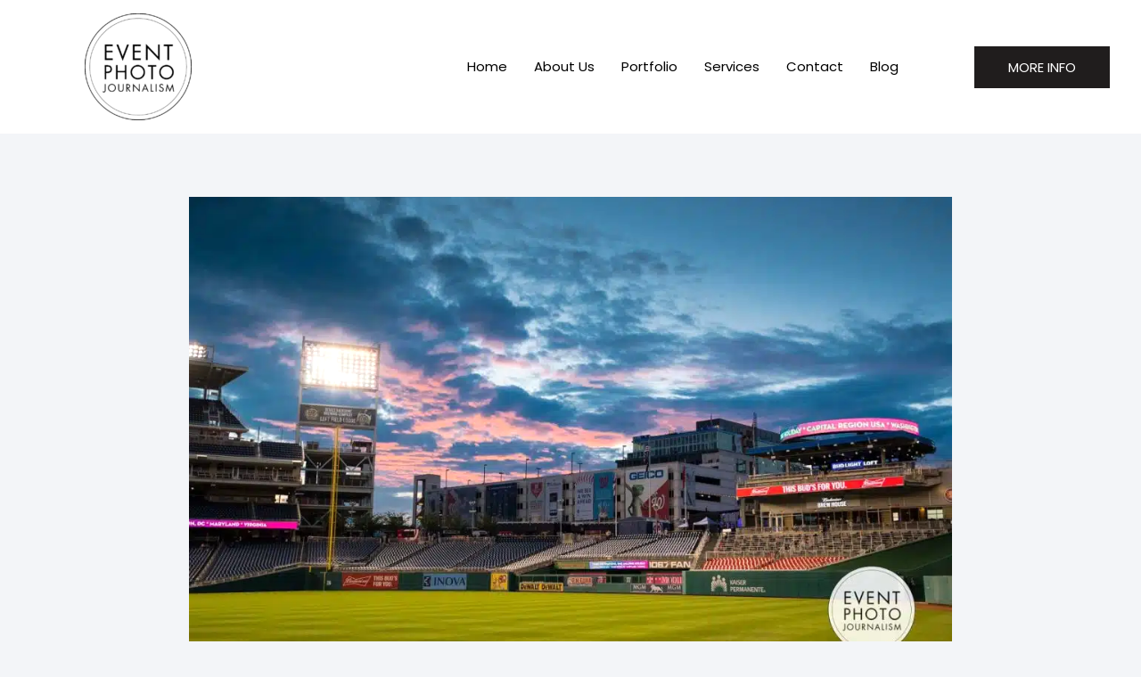

--- FILE ---
content_type: text/css
request_url: https://eventphotojournalism.com/wp-content/uploads/elementor/css/post-104393.css?ver=1768798673
body_size: 1562
content:
.elementor-104393 .elementor-element.elementor-element-15a7cb8b:not(.elementor-motion-effects-element-type-background), .elementor-104393 .elementor-element.elementor-element-15a7cb8b > .elementor-motion-effects-container > .elementor-motion-effects-layer{background-color:var( --e-global-color-astglobalcolor0 );}.elementor-104393 .elementor-element.elementor-element-15a7cb8b > .elementor-background-overlay{background-color:#ffffff;opacity:0.94;transition:background 0.3s, border-radius 0.3s, opacity 0.3s;}.elementor-104393 .elementor-element.elementor-element-15a7cb8b{transition:background 0.3s, border 0.3s, border-radius 0.3s, box-shadow 0.3s;padding:80px 0px 80px 0px;}.elementor-bc-flex-widget .elementor-104393 .elementor-element.elementor-element-58807f68.elementor-column .elementor-widget-wrap{align-items:flex-start;}.elementor-104393 .elementor-element.elementor-element-58807f68.elementor-column.elementor-element[data-element_type="column"] > .elementor-widget-wrap.elementor-element-populated{align-content:flex-start;align-items:flex-start;}.elementor-104393 .elementor-element.elementor-element-58807f68 > .elementor-element-populated{margin:0px 0px 0px 15px;--e-column-margin-right:0px;--e-column-margin-left:15px;padding:0em 0em 0em 0em;}.elementor-104393 .elementor-element.elementor-element-6f9fe551{text-align:center;}.elementor-104393 .elementor-element.elementor-element-6f9fe551 img{width:50%;}.elementor-bc-flex-widget .elementor-104393 .elementor-element.elementor-element-1463f0c8.elementor-column .elementor-widget-wrap{align-items:flex-start;}.elementor-104393 .elementor-element.elementor-element-1463f0c8.elementor-column.elementor-element[data-element_type="column"] > .elementor-widget-wrap.elementor-element-populated{align-content:flex-start;align-items:flex-start;}.elementor-104393 .elementor-element.elementor-element-1463f0c8 > .elementor-element-populated{margin:0px 0px 0px 0px;--e-column-margin-right:0px;--e-column-margin-left:0px;padding:0em 4em 0em 2em;}.elementor-104393 .elementor-element.elementor-element-4005621f > .elementor-widget-container{margin:0px 0px 025px 0px;}.elementor-104393 .elementor-element.elementor-element-4005621f .elementor-heading-title{color:var( --e-global-color-astglobalcolor0 );}.elementor-104393 .elementor-element.elementor-element-95f55b7 .elementor-icon-list-items:not(.elementor-inline-items) .elementor-icon-list-item:not(:last-child){padding-block-end:calc(10px/2);}.elementor-104393 .elementor-element.elementor-element-95f55b7 .elementor-icon-list-items:not(.elementor-inline-items) .elementor-icon-list-item:not(:first-child){margin-block-start:calc(10px/2);}.elementor-104393 .elementor-element.elementor-element-95f55b7 .elementor-icon-list-items.elementor-inline-items .elementor-icon-list-item{margin-inline:calc(10px/2);}.elementor-104393 .elementor-element.elementor-element-95f55b7 .elementor-icon-list-items.elementor-inline-items{margin-inline:calc(-10px/2);}.elementor-104393 .elementor-element.elementor-element-95f55b7 .elementor-icon-list-items.elementor-inline-items .elementor-icon-list-item:after{inset-inline-end:calc(-10px/2);}.elementor-104393 .elementor-element.elementor-element-95f55b7 .elementor-icon-list-icon i{transition:color 0.3s;}.elementor-104393 .elementor-element.elementor-element-95f55b7 .elementor-icon-list-icon svg{transition:fill 0.3s;}.elementor-104393 .elementor-element.elementor-element-95f55b7{--e-icon-list-icon-size:14px;--icon-vertical-offset:0px;}.elementor-104393 .elementor-element.elementor-element-95f55b7 .elementor-icon-list-text{transition:color 0.3s;}.elementor-104393 .elementor-element.elementor-element-375d9c53{--grid-template-columns:repeat(0, auto);--icon-size:12px;--grid-column-gap:10px;--grid-row-gap:0px;}.elementor-104393 .elementor-element.elementor-element-375d9c53 .elementor-widget-container{text-align:left;}.elementor-104393 .elementor-element.elementor-element-375d9c53 > .elementor-widget-container{margin:20px 0px 30px 0px;}.elementor-104393 .elementor-element.elementor-element-375d9c53 .elementor-social-icon{background-color:var( --e-global-color-astglobalcolor0 );--icon-padding:0.7em;}.elementor-104393 .elementor-element.elementor-element-375d9c53 .elementor-social-icon i{color:#ffffff;}.elementor-104393 .elementor-element.elementor-element-375d9c53 .elementor-social-icon svg{fill:#ffffff;}.elementor-104393 .elementor-element.elementor-element-375d9c53 .elementor-social-icon:hover{background-color:rgba(16,45,94,0.6);}.elementor-bc-flex-widget .elementor-104393 .elementor-element.elementor-element-b358ca8.elementor-column .elementor-widget-wrap{align-items:flex-start;}.elementor-104393 .elementor-element.elementor-element-b358ca8.elementor-column.elementor-element[data-element_type="column"] > .elementor-widget-wrap.elementor-element-populated{align-content:flex-start;align-items:flex-start;}.elementor-104393 .elementor-element.elementor-element-b358ca8 > .elementor-element-populated{margin:0px 0px 0px 0px;--e-column-margin-right:0px;--e-column-margin-left:0px;padding:0em 4em 0em 2em;}.elementor-104393 .elementor-element.elementor-element-7377921 > .elementor-widget-container{margin:0px 0px 025px 0px;}.elementor-104393 .elementor-element.elementor-element-7377921 .elementor-heading-title{color:var( --e-global-color-astglobalcolor0 );}.elementor-104393 .elementor-element.elementor-element-1e098ef{line-height:4px;}.elementor-104393 .elementor-element.elementor-element-030784a{line-height:4px;}.elementor-104393 .elementor-element.elementor-element-911b17e{--display:flex;--flex-direction:column;--container-widget-width:calc( ( 1 - var( --container-widget-flex-grow ) ) * 100% );--container-widget-height:initial;--container-widget-flex-grow:0;--container-widget-align-self:initial;--flex-wrap-mobile:wrap;--align-items:stretch;--gap:50px 50px;--row-gap:50px;--column-gap:50px;--padding-top:30px;--padding-bottom:30px;--padding-left:0px;--padding-right:0px;}.elementor-104393 .elementor-element.elementor-element-911b17e:not(.elementor-motion-effects-element-type-background), .elementor-104393 .elementor-element.elementor-element-911b17e > .elementor-motion-effects-container > .elementor-motion-effects-layer{background-color:var( --e-global-color-astglobalcolor0 );}.elementor-104393 .elementor-element.elementor-element-5e4609e7{--display:flex;--flex-direction:row;--container-widget-width:calc( ( 1 - var( --container-widget-flex-grow ) ) * 100% );--container-widget-height:100%;--container-widget-flex-grow:1;--container-widget-align-self:stretch;--flex-wrap-mobile:wrap;--align-items:stretch;--gap:0px 0px;--row-gap:0px;--column-gap:0px;border-style:dotted;--border-style:dotted;border-width:0px 0px 1px 0px;--border-top-width:0px;--border-right-width:0px;--border-bottom-width:1px;--border-left-width:0px;border-color:#9b9b9b;--border-color:#9b9b9b;--padding-top:0px;--padding-bottom:30px;--padding-left:0px;--padding-right:0px;}.elementor-104393 .elementor-element.elementor-element-4113bd5c{--display:flex;--flex-direction:row;--container-widget-width:calc( ( 1 - var( --container-widget-flex-grow ) ) * 100% );--container-widget-height:100%;--container-widget-flex-grow:1;--container-widget-align-self:stretch;--flex-wrap-mobile:wrap;--justify-content:space-evenly;--align-items:center;--padding-top:0px;--padding-bottom:0px;--padding-left:0px;--padding-right:0px;}.elementor-104393 .elementor-element.elementor-element-4113bd5c.e-con{--flex-grow:0;--flex-shrink:0;}.elementor-104393 .elementor-element.elementor-element-1235b9f7 .elementor-nav-menu--main .elementor-item{color:#F5F5F58C;fill:#F5F5F58C;padding-left:0px;padding-right:0px;}.elementor-104393 .elementor-element.elementor-element-1235b9f7 .elementor-nav-menu--main .elementor-item:hover,
					.elementor-104393 .elementor-element.elementor-element-1235b9f7 .elementor-nav-menu--main .elementor-item.elementor-item-active,
					.elementor-104393 .elementor-element.elementor-element-1235b9f7 .elementor-nav-menu--main .elementor-item.highlighted,
					.elementor-104393 .elementor-element.elementor-element-1235b9f7 .elementor-nav-menu--main .elementor-item:focus{color:var( --e-global-color-astglobalcolor4 );fill:var( --e-global-color-astglobalcolor4 );}.elementor-104393 .elementor-element.elementor-element-1235b9f7 .elementor-nav-menu--main .elementor-item.elementor-item-active{color:var( --e-global-color-astglobalcolor4 );}.elementor-104393 .elementor-element.elementor-element-1235b9f7{--e-nav-menu-horizontal-menu-item-margin:calc( 31px / 2 );}.elementor-104393 .elementor-element.elementor-element-1235b9f7 .elementor-nav-menu--main:not(.elementor-nav-menu--layout-horizontal) .elementor-nav-menu > li:not(:last-child){margin-bottom:31px;}.elementor-104393 .elementor-element.elementor-element-1235b9f7 .elementor-nav-menu--dropdown a, .elementor-104393 .elementor-element.elementor-element-1235b9f7 .elementor-menu-toggle{color:#000000;}.elementor-104393 .elementor-element.elementor-element-1235b9f7 .elementor-nav-menu--dropdown{background-color:#eaeaea;}.elementor-104393 .elementor-element.elementor-element-1235b9f7 .elementor-nav-menu--dropdown a:hover,
					.elementor-104393 .elementor-element.elementor-element-1235b9f7 .elementor-nav-menu--dropdown a.elementor-item-active,
					.elementor-104393 .elementor-element.elementor-element-1235b9f7 .elementor-nav-menu--dropdown a.highlighted,
					.elementor-104393 .elementor-element.elementor-element-1235b9f7 .elementor-menu-toggle:hover{color:#00ce1b;}.elementor-104393 .elementor-element.elementor-element-1235b9f7 .elementor-nav-menu--dropdown a:hover,
					.elementor-104393 .elementor-element.elementor-element-1235b9f7 .elementor-nav-menu--dropdown a.elementor-item-active,
					.elementor-104393 .elementor-element.elementor-element-1235b9f7 .elementor-nav-menu--dropdown a.highlighted{background-color:#ededed;}.elementor-104393 .elementor-element.elementor-element-1235b9f7 .elementor-nav-menu--dropdown .elementor-item, .elementor-104393 .elementor-element.elementor-element-1235b9f7 .elementor-nav-menu--dropdown  .elementor-sub-item{font-size:15px;}.elementor-104393 .elementor-element.elementor-element-2146e2c{--display:flex;--flex-direction:row;--container-widget-width:calc( ( 1 - var( --container-widget-flex-grow ) ) * 100% );--container-widget-height:100%;--container-widget-flex-grow:1;--container-widget-align-self:stretch;--flex-wrap-mobile:wrap;--justify-content:space-evenly;--align-items:center;--padding-top:0px;--padding-bottom:0px;--padding-left:0px;--padding-right:0px;}.elementor-104393 .elementor-element.elementor-element-70c25f0 .elementor-button{background-color:#F5F5F5A6;fill:var( --e-global-color-astglobalcolor0 );color:var( --e-global-color-astglobalcolor0 );}.elementor-104393 .elementor-element.elementor-element-70c25f0 .elementor-button:hover, .elementor-104393 .elementor-element.elementor-element-70c25f0 .elementor-button:focus{background-color:#F5F5F561;color:var( --e-global-color-astglobalcolor5 );}.elementor-104393 .elementor-element.elementor-element-70c25f0 .elementor-button:hover svg, .elementor-104393 .elementor-element.elementor-element-70c25f0 .elementor-button:focus svg{fill:var( --e-global-color-astglobalcolor5 );}.elementor-104393 .elementor-element.elementor-element-49934599{--display:flex;--flex-direction:row;--container-widget-width:calc( ( 1 - var( --container-widget-flex-grow ) ) * 100% );--container-widget-height:100%;--container-widget-flex-grow:1;--container-widget-align-self:stretch;--flex-wrap-mobile:wrap;--justify-content:space-between;--align-items:center;--gap:0px 0px;--row-gap:0px;--column-gap:0px;--padding-top:0px;--padding-bottom:0px;--padding-left:0px;--padding-right:0px;}.elementor-104393 .elementor-element.elementor-element-5fc707b2{--display:flex;--flex-direction:row;--container-widget-width:calc( ( 1 - var( --container-widget-flex-grow ) ) * 100% );--container-widget-height:100%;--container-widget-flex-grow:1;--container-widget-align-self:stretch;--flex-wrap-mobile:wrap;--justify-content:flex-start;--align-items:center;--padding-top:0px;--padding-bottom:0px;--padding-left:0px;--padding-right:0px;}.elementor-104393 .elementor-element.elementor-element-6463d4db{text-align:start;}.elementor-104393 .elementor-element.elementor-element-6463d4db .elementor-heading-title{font-size:13px;font-weight:300;color:#F5F5F57A;}.elementor-104393 .elementor-element.elementor-element-330105b0{--display:flex;--flex-direction:row-reverse;--container-widget-width:calc( ( 1 - var( --container-widget-flex-grow ) ) * 100% );--container-widget-height:100%;--container-widget-flex-grow:1;--container-widget-align-self:stretch;--flex-wrap-mobile:wrap-reverse;--justify-content:flex-start;--align-items:center;--padding-top:0px;--padding-bottom:0px;--padding-left:0px;--padding-right:0px;}.elementor-104393 .elementor-element.elementor-element-7860602{--grid-template-columns:repeat(0, auto);--icon-size:14px;--grid-column-gap:20px;--grid-row-gap:0px;}.elementor-104393 .elementor-element.elementor-element-7860602 .elementor-widget-container{text-align:right;}.elementor-104393 .elementor-element.elementor-element-7860602 .elementor-social-icon{background-color:var( --e-global-color-astglobalcolor0 );--icon-padding:0em;}.elementor-104393 .elementor-element.elementor-element-7860602 .elementor-social-icon i{color:#F5F5F585;}.elementor-104393 .elementor-element.elementor-element-7860602 .elementor-social-icon svg{fill:#F5F5F585;}.elementor-104393 .elementor-element.elementor-element-7860602 .elementor-social-icon:hover{background-color:rgba(255,255,255,0);}.elementor-104393 .elementor-element.elementor-element-7860602 .elementor-social-icon:hover i{color:var( --e-global-color-astglobalcolor4 );}.elementor-104393 .elementor-element.elementor-element-7860602 .elementor-social-icon:hover svg{fill:var( --e-global-color-astglobalcolor4 );}.elementor-theme-builder-content-area{height:400px;}.elementor-location-header:before, .elementor-location-footer:before{content:"";display:table;clear:both;}@media(max-width:1024px){.elementor-104393 .elementor-element.elementor-element-15a7cb8b{padding:60px 30px 60px 30px;}.elementor-104393 .elementor-element.elementor-element-58807f68 > .elementor-element-populated{margin:0px 0px 0px 0px;--e-column-margin-right:0px;--e-column-margin-left:0px;}.elementor-104393 .elementor-element.elementor-element-1463f0c8 > .elementor-element-populated{margin:0px 0px 0px 0px;--e-column-margin-right:0px;--e-column-margin-left:0px;}.elementor-104393 .elementor-element.elementor-element-4005621f > .elementor-widget-container{margin:10% 0% 0% 0%;}.elementor-104393 .elementor-element.elementor-element-4005621f{text-align:center;}.elementor-104393 .elementor-element.elementor-element-95f55b7 .elementor-icon-list-item > .elementor-icon-list-text, .elementor-104393 .elementor-element.elementor-element-95f55b7 .elementor-icon-list-item > a{font-size:21px;}.elementor-104393 .elementor-element.elementor-element-375d9c53 .elementor-widget-container{text-align:center;}.elementor-104393 .elementor-element.elementor-element-375d9c53{--icon-size:17px;}.elementor-104393 .elementor-element.elementor-element-b358ca8 > .elementor-element-populated{margin:0px 0px 0px 0px;--e-column-margin-right:0px;--e-column-margin-left:0px;}.elementor-104393 .elementor-element.elementor-element-7377921 > .elementor-widget-container{margin:10% 0% 0% 0%;}.elementor-104393 .elementor-element.elementor-element-7377921{text-align:center;}.elementor-104393 .elementor-element.elementor-element-1e098ef{text-align:center;font-size:21px;}.elementor-104393 .elementor-element.elementor-element-030784a{text-align:center;font-size:21px;}.elementor-104393 .elementor-element.elementor-element-911b17e{--padding-top:30px;--padding-bottom:30px;--padding-left:20px;--padding-right:20px;}.elementor-104393 .elementor-element.elementor-element-4113bd5c{--justify-content:flex-start;--align-items:center;--container-widget-width:calc( ( 1 - var( --container-widget-flex-grow ) ) * 100% );}.elementor-104393 .elementor-element.elementor-element-1235b9f7{--e-nav-menu-horizontal-menu-item-margin:calc( 12px / 2 );}.elementor-104393 .elementor-element.elementor-element-1235b9f7 .elementor-nav-menu--main:not(.elementor-nav-menu--layout-horizontal) .elementor-nav-menu > li:not(:last-child){margin-bottom:12px;}.elementor-104393 .elementor-element.elementor-element-7860602{--icon-size:13px;--grid-column-gap:10px;}}@media(max-width:767px){.elementor-104393 .elementor-element.elementor-element-15a7cb8b > .elementor-container{min-height:100vh;}.elementor-104393 .elementor-element.elementor-element-15a7cb8b{padding:40px 10px 40px 10px;}.elementor-104393 .elementor-element.elementor-element-6f9fe551 img{width:75%;}.elementor-104393 .elementor-element.elementor-element-95f55b7 .elementor-icon-list-item > .elementor-icon-list-text, .elementor-104393 .elementor-element.elementor-element-95f55b7 .elementor-icon-list-item > a{font-size:14px;}.elementor-104393 .elementor-element.elementor-element-375d9c53{--icon-size:10px;}.elementor-104393 .elementor-element.elementor-element-b358ca8 > .elementor-element-populated{padding:0px 0px 0px 0px;}.elementor-104393 .elementor-element.elementor-element-1e098ef > .elementor-widget-container{margin:5% 0% 0% 0%;padding:0px 0px 0px 0px;}.elementor-104393 .elementor-element.elementor-element-1e098ef{font-size:14px;}.elementor-104393 .elementor-element.elementor-element-030784a{font-size:14px;}.elementor-104393 .elementor-element.elementor-element-911b17e{--gap:40px 40px;--row-gap:40px;--column-gap:40px;--padding-top:25px;--padding-bottom:25px;--padding-left:20px;--padding-right:20px;}.elementor-104393 .elementor-element.elementor-element-4113bd5c{--width:100%;--flex-direction:column;--container-widget-width:100%;--container-widget-height:initial;--container-widget-flex-grow:0;--container-widget-align-self:initial;--flex-wrap-mobile:wrap;}.elementor-104393 .elementor-element.elementor-element-1235b9f7 .elementor-nav-menu--main > .elementor-nav-menu > li > .elementor-nav-menu--dropdown, .elementor-104393 .elementor-element.elementor-element-1235b9f7 .elementor-nav-menu__container.elementor-nav-menu--dropdown{margin-top:40px !important;}.elementor-104393 .elementor-element.elementor-element-2146e2c{--width:100%;}.elementor-104393 .elementor-element.elementor-element-49934599{--gap:20px 20px;--row-gap:20px;--column-gap:20px;}.elementor-104393 .elementor-element.elementor-element-5fc707b2{--flex-direction:column;--container-widget-width:100%;--container-widget-height:initial;--container-widget-flex-grow:0;--container-widget-align-self:initial;--flex-wrap-mobile:wrap;}.elementor-104393 .elementor-element.elementor-element-6463d4db{text-align:center;}.elementor-104393 .elementor-element.elementor-element-6463d4db .elementor-heading-title{font-size:12px;line-height:19px;}.elementor-104393 .elementor-element.elementor-element-330105b0{--flex-direction:column;--container-widget-width:100%;--container-widget-height:initial;--container-widget-flex-grow:0;--container-widget-align-self:initial;--flex-wrap-mobile:wrap;}.elementor-104393 .elementor-element.elementor-element-7860602 .elementor-widget-container{text-align:center;}.elementor-104393 .elementor-element.elementor-element-7860602{--icon-size:21px;}}@media(min-width:768px){.elementor-104393 .elementor-element.elementor-element-58807f68{width:35%;}.elementor-104393 .elementor-element.elementor-element-1463f0c8{width:31.333%;}.elementor-104393 .elementor-element.elementor-element-4113bd5c{--width:83.083%;}}@media(max-width:1024px) and (min-width:768px){.elementor-104393 .elementor-element.elementor-element-58807f68{width:100%;}.elementor-104393 .elementor-element.elementor-element-1463f0c8{width:100%;}.elementor-104393 .elementor-element.elementor-element-b358ca8{width:100%;}.elementor-104393 .elementor-element.elementor-element-4113bd5c{--width:530.99px;}}

--- FILE ---
content_type: text/css
request_url: https://eventphotojournalism.com/wp-content/uploads/elementor/css/post-103380.css?ver=1768798673
body_size: 1054
content:
.elementor-103380 .elementor-element.elementor-element-f722518{--display:flex;--flex-direction:column;--container-widget-width:100%;--container-widget-height:initial;--container-widget-flex-grow:0;--container-widget-align-self:initial;--flex-wrap-mobile:wrap;--gap:20px 20px;--row-gap:20px;--column-gap:20px;--padding-top:6%;--padding-bottom:0%;--padding-left:4%;--padding-right:4%;}.elementor-103380 .elementor-element.elementor-element-2b4829dc > .elementor-widget-container{margin:0% 0% 8% 0%;}.elementor-103380 .elementor-element.elementor-element-2b4829dc img{width:100%;height:530px;object-fit:cover;object-position:center center;filter:brightness( 105% ) contrast( 100% ) saturate( 100% ) blur( 0px ) hue-rotate( 0deg );}.elementor-103380 .elementor-element.elementor-element-5c89e918 .elementor-icon-list-icon i{color:#1C244B;font-size:14px;}.elementor-103380 .elementor-element.elementor-element-5c89e918 .elementor-icon-list-icon svg{fill:#1C244B;--e-icon-list-icon-size:14px;}.elementor-103380 .elementor-element.elementor-element-5c89e918 .elementor-icon-list-icon{width:14px;}.elementor-103380 .elementor-element.elementor-element-5c89e918 .elementor-icon-list-text, .elementor-103380 .elementor-element.elementor-element-5c89e918 .elementor-icon-list-text a{color:#324A6D;}.elementor-103380 .elementor-element.elementor-element-5c89e918 .elementor-icon-list-item{font-family:"Poppins";font-size:12px;font-weight:300;text-transform:uppercase;font-style:normal;text-decoration:none;line-height:1.5em;letter-spacing:10px;}.elementor-103380 .elementor-element.elementor-element-402e2c6a > .elementor-widget-container{margin:4% 0% 4% 0%;}.elementor-103380 .elementor-element.elementor-element-402e2c6a{text-align:center;}.elementor-103380 .elementor-element.elementor-element-402e2c6a .elementor-heading-title{font-family:"Poppins";font-size:61px;font-weight:600;text-transform:none;font-style:normal;text-decoration:none;line-height:1em;letter-spacing:0px;color:#1C244B;}.elementor-103380 .elementor-element.elementor-element-3421e429 > .elementor-widget-container{margin:0% 0% 12% 0%;}.elementor-103380 .elementor-element.elementor-element-3421e429 .elementor-icon-list-items:not(.elementor-inline-items) .elementor-icon-list-item:not(:last-child){padding-bottom:calc(15px/2);}.elementor-103380 .elementor-element.elementor-element-3421e429 .elementor-icon-list-items:not(.elementor-inline-items) .elementor-icon-list-item:not(:first-child){margin-top:calc(15px/2);}.elementor-103380 .elementor-element.elementor-element-3421e429 .elementor-icon-list-items.elementor-inline-items .elementor-icon-list-item{margin-right:calc(15px/2);margin-left:calc(15px/2);}.elementor-103380 .elementor-element.elementor-element-3421e429 .elementor-icon-list-items.elementor-inline-items{margin-right:calc(-15px/2);margin-left:calc(-15px/2);}body.rtl .elementor-103380 .elementor-element.elementor-element-3421e429 .elementor-icon-list-items.elementor-inline-items .elementor-icon-list-item:after{left:calc(-15px/2);}body:not(.rtl) .elementor-103380 .elementor-element.elementor-element-3421e429 .elementor-icon-list-items.elementor-inline-items .elementor-icon-list-item:after{right:calc(-15px/2);}.elementor-103380 .elementor-element.elementor-element-3421e429 .elementor-icon-list-item:not(:last-child):after{content:"";height:100%;border-color:#324A6D;}.elementor-103380 .elementor-element.elementor-element-3421e429 .elementor-icon-list-items:not(.elementor-inline-items) .elementor-icon-list-item:not(:last-child):after{border-top-style:solid;border-top-width:1px;}.elementor-103380 .elementor-element.elementor-element-3421e429 .elementor-icon-list-items.elementor-inline-items .elementor-icon-list-item:not(:last-child):after{border-left-style:solid;}.elementor-103380 .elementor-element.elementor-element-3421e429 .elementor-inline-items .elementor-icon-list-item:not(:last-child):after{border-left-width:1px;}.elementor-103380 .elementor-element.elementor-element-3421e429 .elementor-icon-list-icon i{color:#1C244B;font-size:14px;}.elementor-103380 .elementor-element.elementor-element-3421e429 .elementor-icon-list-icon svg{fill:#1C244B;--e-icon-list-icon-size:14px;}.elementor-103380 .elementor-element.elementor-element-3421e429 .elementor-icon-list-icon{width:14px;}.elementor-103380 .elementor-element.elementor-element-3421e429 .elementor-icon-list-text, .elementor-103380 .elementor-element.elementor-element-3421e429 .elementor-icon-list-text a{color:#324A6D;}.elementor-103380 .elementor-element.elementor-element-3421e429 .elementor-icon-list-item{font-family:"Poppins";font-size:16px;font-weight:300;text-transform:none;font-style:normal;text-decoration:none;line-height:1.5em;letter-spacing:0px;}.elementor-103380 .elementor-element.elementor-element-2266121f > .elementor-widget-container{margin:0% 0% 4% 0%;}.elementor-103380 .elementor-element.elementor-element-2266121f .elementor-widget-container{color:#1C244B;font-family:"Poppins";font-size:22px;font-weight:600;text-transform:capitalize;font-style:normal;text-decoration:none;line-height:1.2em;letter-spacing:0px;}.elementor-103380 .elementor-element.elementor-element-154575da > .elementor-widget-container{margin:0% 0% 8% 0%;}.elementor-103380 .elementor-element.elementor-element-154575da{color:#324A6D;font-family:"Poppins";font-size:16px;font-weight:300;text-transform:none;font-style:normal;text-decoration:none;line-height:1.5em;letter-spacing:0px;}.elementor-103380 .elementor-element.elementor-element-21efcb20 .elementor-heading-title{font-family:"Poppins";font-size:16px;font-weight:300;text-transform:none;font-style:normal;text-decoration:none;line-height:1.5em;letter-spacing:0px;color:#324A6D;}.elementor-103380 .elementor-element.elementor-element-398707e9{width:100%;max-width:100%;align-self:center;--grid-side-margin:22px;--grid-column-gap:22px;--grid-row-gap:10px;--grid-bottom-margin:10px;--e-share-buttons-primary-color:#02010100;--e-share-buttons-secondary-color:#1C244B;}.elementor-103380 .elementor-element.elementor-element-398707e9 > .elementor-widget-container{margin:4% 0% 4% 0%;}.elementor-103380 .elementor-element.elementor-element-398707e9 .elementor-share-btn{font-size:calc(0.5px * 10);}.elementor-103380 .elementor-element.elementor-element-398707e9 .elementor-share-btn__icon{--e-share-buttons-icon-size:22px;}.elementor-103380 .elementor-element.elementor-element-398707e9 .elementor-share-btn:hover{--e-share-buttons-secondary-color:#467FF7;}.elementor-103380 .elementor-element.elementor-element-56f61d1a > .elementor-widget-container{padding:30px 0px 0px 0px;border-style:solid;border-width:1px 0px 0px 0px;border-color:#1C244B;}.elementor-103380 .elementor-element.elementor-element-56f61d1a span.post-navigation__prev--label{color:#324A6D;}.elementor-103380 .elementor-element.elementor-element-56f61d1a span.post-navigation__next--label{color:#324A6D;}.elementor-103380 .elementor-element.elementor-element-56f61d1a span.post-navigation__prev--label:hover{color:#467FF7;}.elementor-103380 .elementor-element.elementor-element-56f61d1a span.post-navigation__next--label:hover{color:#467FF7;}.elementor-103380 .elementor-element.elementor-element-56f61d1a span.post-navigation__prev--label, .elementor-103380 .elementor-element.elementor-element-56f61d1a span.post-navigation__next--label{font-family:"Poppins";font-size:16px;font-weight:300;text-transform:none;font-style:normal;text-decoration:none;letter-spacing:0px;}.elementor-103380 .elementor-element.elementor-element-56f61d1a .post-navigation__arrow-wrapper{color:#1C244B;font-size:15px;}.elementor-103380 .elementor-element.elementor-element-56f61d1a .post-navigation__arrow-wrapper:hover{color:#467FF7;}.elementor-103380 .elementor-element.elementor-element-5fa9d65c > .elementor-widget-container{margin:16% 0% 12% 0%;}.elementor-103380 .elementor-element.elementor-element-5fa9d65c{text-align:center;}.elementor-103380 .elementor-element.elementor-element-5fa9d65c .elementor-heading-title{font-family:"Poppins";font-size:61px;font-weight:600;text-transform:capitalize;font-style:normal;text-decoration:none;line-height:1.2em;letter-spacing:0px;color:#1C244B;}.elementor-103380 .elementor-element.elementor-element-175de67c{--grid-row-gap:80px;width:100%;max-width:100%;--grid-column-gap:60px;}.elementor-103380 .elementor-element.elementor-element-175de67c .elementor-posts-container .elementor-post__thumbnail{padding-bottom:calc( 0.8 * 100% );}.elementor-103380 .elementor-element.elementor-element-175de67c:after{content:"0.8";}.elementor-103380 .elementor-element.elementor-element-175de67c .elementor-post__thumbnail__link{width:100%;}.elementor-103380 .elementor-element.elementor-element-175de67c .elementor-post__meta-data span + span:before{content:"///";}.elementor-103380 .elementor-element.elementor-element-175de67c.elementor-posts--thumbnail-left .elementor-post__thumbnail__link{margin-right:25px;}.elementor-103380 .elementor-element.elementor-element-175de67c.elementor-posts--thumbnail-right .elementor-post__thumbnail__link{margin-left:25px;}.elementor-103380 .elementor-element.elementor-element-175de67c.elementor-posts--thumbnail-top .elementor-post__thumbnail__link{margin-bottom:25px;}.elementor-103380 .elementor-element.elementor-element-175de67c .elementor-post__thumbnail img{filter:brightness( 105% ) contrast( 100% ) saturate( 100% ) blur( 0px ) hue-rotate( 0deg );}.elementor-103380 .elementor-element.elementor-element-175de67c .elementor-post__title, .elementor-103380 .elementor-element.elementor-element-175de67c .elementor-post__title a{color:#1C244B;}.elementor-103380 .elementor-element.elementor-element-175de67c .elementor-post__title{margin-bottom:10px;}.elementor-103380 .elementor-element.elementor-element-175de67c .elementor-post__meta-data{color:#324A6D;}.elementor-103380 .elementor-element.elementor-element-175de67c .elementor-post__meta-data span:before{color:#324A6D;}body.elementor-page-103380:not(.elementor-motion-effects-element-type-background), body.elementor-page-103380 > .elementor-motion-effects-container > .elementor-motion-effects-layer{background-color:#F3F5F8;}@media(min-width:768px){.elementor-103380 .elementor-element.elementor-element-f722518{--content-width:856px;}}@media(max-width:1024px){.elementor-103380 .elementor-element.elementor-element-f722518{--padding-top:12%;--padding-bottom:4%;--padding-left:4%;--padding-right:4%;}.elementor-103380 .elementor-element.elementor-element-2b4829dc img{height:470px;}.elementor-103380 .elementor-element.elementor-element-5c89e918 .elementor-icon-list-item{font-size:14px;}.elementor-103380 .elementor-element.elementor-element-402e2c6a .elementor-heading-title{font-size:65px;}.elementor-103380 .elementor-element.elementor-element-3421e429 .elementor-icon-list-item{font-size:14px;}.elementor-103380 .elementor-element.elementor-element-154575da{font-size:14px;}.elementor-103380 .elementor-element.elementor-element-21efcb20 .elementor-heading-title{font-size:14px;} .elementor-103380 .elementor-element.elementor-element-398707e9{--grid-side-margin:16px;--grid-column-gap:16px;--grid-row-gap:10px;--grid-bottom-margin:10px;}.elementor-103380 .elementor-element.elementor-element-56f61d1a span.post-navigation__prev--label, .elementor-103380 .elementor-element.elementor-element-56f61d1a span.post-navigation__next--label{font-size:14px;}.elementor-103380 .elementor-element.elementor-element-5fa9d65c .elementor-heading-title{font-size:45px;}}@media(max-width:767px){.elementor-103380 .elementor-element.elementor-element-f722518{--padding-top:20%;--padding-bottom:8%;--padding-left:6%;--padding-right:6%;}.elementor-103380 .elementor-element.elementor-element-2b4829dc img{height:250px;}.elementor-103380 .elementor-element.elementor-element-402e2c6a > .elementor-widget-container{margin:12% 0% 12% 0%;}.elementor-103380 .elementor-element.elementor-element-402e2c6a .elementor-heading-title{font-size:48px;line-height:1em;}.elementor-103380 .elementor-element.elementor-element-2266121f > .elementor-widget-container{margin:0% 0% 8% 0%;}.elementor-103380 .elementor-element.elementor-element-2266121f .elementor-widget-container{text-align:left;font-size:18px;}.elementor-103380 .elementor-element.elementor-element-154575da{text-align:left;}.elementor-103380 .elementor-element.elementor-element-21efcb20{text-align:center;}.elementor-103380 .elementor-element.elementor-element-398707e9{--alignment:center;--grid-side-margin:16px;--grid-column-gap:16px;--grid-row-gap:16px;}.elementor-103380 .elementor-element.elementor-element-398707e9 > .elementor-widget-container{margin:8% 0% 8% 0%;} .elementor-103380 .elementor-element.elementor-element-398707e9{--grid-side-margin:16px;--grid-column-gap:16px;--grid-row-gap:10px;--grid-bottom-margin:10px;}.elementor-103380 .elementor-element.elementor-element-398707e9 .elementor-share-btn__icon{--e-share-buttons-icon-size:18px;}.elementor-103380 .elementor-element.elementor-element-5fa9d65c{width:100%;max-width:100%;}.elementor-103380 .elementor-element.elementor-element-5fa9d65c > .elementor-widget-container{margin:35% 0% 12% 0%;}.elementor-103380 .elementor-element.elementor-element-5fa9d65c .elementor-heading-title{font-size:28px;line-height:1.1em;}.elementor-103380 .elementor-element.elementor-element-175de67c .elementor-post__thumbnail__link{width:100%;}}

--- FILE ---
content_type: application/javascript
request_url: https://eventphotojournalism.com/wp-content/cache/min/1/script.js?ver=1768205548
body_size: 98
content:
<!doctype html><html lang="en"><head><meta charset="utf-8"/><link rel="icon" href="https://analitas.com/images/favicon.ico"/><link rel="apple-touch-icon" href="https://analitas.com/images/apple-touch-icon.png"/><link rel="manifest" href="https://analitas.com/manifest.json"/><link rel="robots" href="https://analitas.com/robots.txt"/><meta name="viewport" content="width=device-width,initial-scale=1"/><meta name="render-mode" content="pre-rendered"/><meta name="theme-color" content="#004aff"/><link rel="preload" as="font" href="https://analitas.com/fonts/Body.ttf" type="font/ttf" crossorigin="anonymous"/><link rel="preload" as="font" href="https://analitas.com/fonts/Title.ttf" type="font/ttf" crossorigin="anonymous"/><link rel="preload" as="font" href="https://analitas.com/fonts/Title-Bold.ttf" type="font/ttf" crossorigin="anonymous"/><style>@font-face{font-family:'Title';src:url('/fonts/Title.ttf')format('truetype');font-weight:normal;font-style:normal;font-display:swap}
@font-face{font-family:'Title-Bold';src:url('/fonts/Title-Bold.ttf')format('truetype');font-weight:bold;font-style:normal;font-display:swap}
@font-face{font-family:'Body';src:url('/fonts/Body.ttf')format('truetype');font-weight:normal;font-style:normal;font-display:swap}</style><script defer="defer" data-id="64" data-domain="analitas.com" src="https://analitas.com/script.js"></script><title>Analitas</title><script defer="defer" src="/js/runtime.11c56c43.js"></script><script defer="defer" src="/js/main.a6cfc95e.js"></script></head><body><div id="root"></div></body></html>